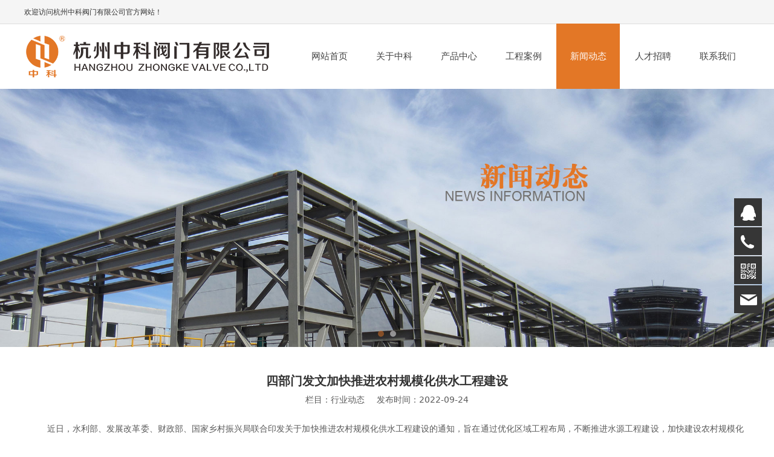

--- FILE ---
content_type: text/html; charset=UTF-8
request_url: http://zjzkfm.com/article-37067-223144.html
body_size: 8717
content:
<!DOCTYPE HTML>
<html>
<head>
<title>-杭州中科阀门有限公司</title>
<meta charset="utf-8">
<meta http-equiv="X-UA-Compatible" content="IE=edge">
<meta name="viewport" content="width=device-width, initial-scale=1">
<meta content="yes" name="apple-mobile-web-app-capable">
<meta content="yes" name="apple-touch-fullscreen">
<meta content="杭州中科,中科阀门,自力式压力调节阀,气动调节阀,电动调节阀,氮封阀,泄氮阀,气动调节阀,电动调节阀,蒸汽减压阀,氮气减压阀,温度调节阀,气动活塞切断阀" name="keywords">
<meta content="杭州中科阀门有限公司，是各类工业过程控制阀及相关自控设备的专业制造企业。一直致力于工业过程控制阀及相关设备的研制与生产，是一个集科研开发与制造经营为一体的科技型企业。公司专业制造气动调节阀、自力式调节阀、电动调节阀以及工艺阀门等多个系列、多种规格的产品，广泛应用于造纸 、化纤、石化、石油、电力、冶金、化工、环保、轻工、制药、楼宇自动化等工业部门的自动化控制系统。" name="description">
<meta content="initial-scale=1.0, minimum-scale=1.0, maximum-scale=2.0, user-scalable=no, width=device-width" name="viewport" />
<meta name="author" content="厦门三五互联信息有限公司,https://www.35.com/">
<link rel="icon" href="/home/3/3/kjgkkd/resource/2017/08/09/598ad7e1e2d8b.ico" type="image/x-icon" /><link rel="stylesheet" href="/template/css/fontawesome/css/font-awesome.css">
<link rel="stylesheet" href="/template/css/global.css">
<link rel="stylesheet" href="/template/css/widget.css">
<link rel="stylesheet" href="/template/css/variousComponents.css">
<link rel="stylesheet" href="/template/css/images.css">
<link rel="stylesheet" href="/template/88/css/theme.css">
<link rel="stylesheet" href="/template/88/css/color_3.css">
<script src="/template/js/jquery-3.6.0.min.js"></script>
<script src="/template/js/base.js"></script>
<link href="/public/naples/plugins/lightbox/css/lightbox.min.css" rel="stylesheet">
<link rel="stylesheet" href="/template/banner/css/swiper.min.css">
<script src="/template/banner/js/swiper.min.js"></script> <script src="/template/js/jquery.SuperSlide.js"></script>
<script src="/template/js/common.js?1"></script>
<script src="/template/88/js/theme.js"></script>
<script type="text/javascript" src="/public/naples/plugins/layer/layer.js"></script>
<script type="text/javascript" src="/forum/language.js?lanno=cn&_csrf=0b46vRJfvKIqGkOSyP8HOyCBkE0H7rI1WfigPruwPnIZ29jVL93VxLVn1g6sCkR%2Fy84moODLnS3lqOKzmg"></script>
<script type="text/javascript" src="/forum/ajax-url.js?lanno=cn&_csrf=0b46vRJfvKIqGkOSyP8HOyCBkE0H7rI1WfigPruwPnIZ29jVL93VxLVn1g6sCkR%2Fy84moODLnS3lqOKzmg"></script>
<script type="text/javascript" src="/public/naples/plugins/jQuery.formsValidation.js"></script>
<script type="text/javascript" src="/public/naples/plugins/jQuery.nodeCommon.js"></script>
<script type="text/javascript" src="/public/naples/plugins/extend.js"></script>
<link rel="stylesheet" href="/template/css/animate.min.css">
<script src="/template/js/animate.min.js"></script> 
<script type="text/javascript" src="/template/js/components.js"></script>
<script type="text/javascript" src="/public/naples/js/jquery.menu_style.js"></script>
<script type="text/javascript" src="/public/naples/js/jquery.init.js"></script>
<link rel="stylesheet" href="/template/css/jquery.mCustomScrollbar.css">
<script src="/template/js/jquery.mCustomScrollbar.concat.min.js"></script>
<script type="text/javascript">
$(function(){
    dataAnimate();
    (function($,lanno){
        if(lanno === "" || lanno === "default"){
            return '';
        }

        $(".w-languege").each(function(){
            $(this).find("a").each(function(){
                if($(this).data("lanno") === lanno){
                    $(this).addClass("cur");
                }else{
                    if($(this).hasClass("cur")){
                        $(this).removeClass("cur");
                    }
                }
            });
        });
        
        $('.w-languege-dropDown').each(function(){
            let lanTitle = $(this).find('.select-lang .cur').html();
            $(this).find('.cur-lang span').html(lanTitle);
        });

    })(jQuery,"cn");
});
</script>
<style>
@media (min-width: 961px){
.w-logo{margin-top:16px;}
.w-nav .nav_inner > li { margin: 0 1px; min-width: 105px;}
.w-nav .nav_inner > li > a, .w-nav .nav_inner > li > .li-parent-div > a{padding:40px 15px;}
.w-nav .nav_inner > li > .submenu{top:108px;}
.topLogBox{height:40px; line-height:40px; color:#333; border-bottom:1px solid #ddd;}
.topLogBox{background:#f5f5f5;}
.topLogBox .topLogBox-in .col-com:before{ content:"欢迎访问杭州中科阀门有限公司官方网站！"; float:left;}
/*.topLogBox .topLogBox-in .col-com:after{ content:"";float:right; background:url(/home/3/3/kjgkkd/resource/2017/08/08/598960f258b70.png) no-repeat top right; width:260px; height:40px; }*/
}
.w-footer{border-color:#f08519;}
</style>


<script>
(function(){
    var bp = document.createElement('script');
    var curProtocol = window.location.protocol.split(':')[0];
    if (curProtocol === 'https') {
        bp.src = 'https://zz.bdstatic.com/linksubmit/push.js';        
    }
    else {
        bp.src = 'http://push.zhanzhang.baidu.com/push.js';
    }
    var s = document.getElementsByTagName("script")[0];
    s.parentNode.insertBefore(bp, s);
})();
</script></head>
<body>

<script>var page = {pageId:37067};</script>
<script>var pages = [{"id":"37163","name":"\u8054\u7cfb\u65b9\u5f0f","url":"\/page-37163.html"},{"id":"37422","name":"\u5ba2\u6237\u6848\u4f8b","url":"\/page-37422.html"},{"id":"37065","name":"\u7f51\u7ad9\u9996\u9875","url":"\/index.html"},{"id":"37073","name":"\u516c\u53f8\u7b80\u4ecb","url":"\/page-37073.html"},{"id":"38354","name":"\u4eba\u624d\u7406\u5ff5","url":"\/page-38354.html"},{"id":"37164","name":"\u7535\u5b50\u5730\u56fe","url":"\/page-37164.html"},{"id":"37424","name":"\u884c\u4e1a\u5de5\u7a0b","url":"\/page-37424.html"},{"id":"37066","name":"\u5173\u4e8e\u4e2d\u79d1","url":"\/page-37066.html"},{"id":"37074","name":"\u4f01\u4e1a\u8363\u8a89","url":"\/page-37074.html"},{"id":"38357","name":"\u62db\u8058\u4fe1\u606f","url":"\/page-38357.html"},{"id":"38328","name":"\u4f01\u4e1a\u6587\u5316","url":"\/page-38328.html"},{"id":"37068","name":"\u4ea7\u54c1\u4e2d\u5fc3","url":"\/cate-37068.html"},{"id":"38329","name":"\u552e\u540e\u670d\u52a1","url":"\/page-38329.html"},{"id":"37069","name":"\u5de5\u7a0b\u6848\u4f8b","url":"\/page-37069.html"},{"id":"37067","name":"\u65b0\u95fb\u52a8\u6001","url":"\/list-37067.html"},{"id":"37075","name":"\u8f66\u95f4\u73af\u5883","url":"\/page-37075.html"},{"id":"38330","name":"\u4eba\u624d\u62db\u8058","url":"\/page-38330.html"},{"id":"37070","name":"\u8054\u7cfb\u6211\u4eec","url":"\/page-37070.html"}];
var currentTheme = 88;var isSubmenuShow = 1;;</script>
<div class="body">
    <div class="w-container w-header">
        <div class="row clearfix">
            <div class="mobile-nav-toggle"><i class="fa fa-navicon fa-2x"></i></div>
            <div class="nav_right_mask"></div>
            <div class="col-logo"> 
                <div class="w-logo">
    
    <a  href="/index.html"  class="w-logo-img"  > <img src="/home/3/3/kjgkkd/resource/2017/08/08/59895cbf0c7f0.png"/> </a>
</div> 
            </div>
            <div class="col-right clearfix"> 
                <div class="w-nav w-nav1 g-active-add"><div class="w-nav-in"><ul class="nav_inner clearfix" id="g-web-ul-menu" style="display:none;"><li  data-menuid="37065"><a href = "/index.html" data-action = "37065" >网站首页</a><i class="nav_simpline_cur"></i></li><li data-menuid="37066"><div class="li-parent-div li-parentOne-div"><a href = "/page-37066.html" data-action = "37066" >关于中科<i class="fa fa-plus"></i></a></div><i class="nav_simpline_cur"></i><div class="submenu"><div class="back-div"><i class="fa fa-angle-left"></i><span>返回</span></div><ul><li  data-menuid="37073"><a href = "/page-37073.html" data-action = "37073" >公司简介</a></li><li  data-menuid="37074"><a href = "/page-37074.html" data-action = "37074" >企业荣誉</a></li><li  data-menuid="38328"><a href = "/page-38328.html" data-action = "38328" >企业文化</a></li><li  data-menuid="38329"><a href = "/page-38329.html" data-action = "38329" >售后服务</a></li><li  data-menuid="37075"><a href = "/page-37075.html" data-action = "37075" >车间环境</a></li></ul></div></li><li data-menuid="37068"><div class="li-parent-div li-parentOne-div"><a href = "/cate-37068.html" data-action = "37068" >产品中心<i class="fa fa-plus"></i></a></div><i class="nav_simpline_cur"></i><div class="submenu"><div class="back-div"><i class="fa fa-angle-left"></i><span>返回</span></div><ul><li><a href = "/cate-37068-37904.html" data-cateType = "1" >气动调节阀系列</a></li><li><a href = "/cate-37068-37905.html" data-cateType = "1" >电动调节阀系列</a></li><li><a href = "/cate-37068-37906.html" data-cateType = "1" >自力式调节阀系列</a></li><li><a href = "/cate-37068-37907.html" data-cateType = "1" >蝶阀系列</a></li><li><a href = "/cate-37068-37908.html" data-cateType = "1" >球阀系列</a></li><li><a href = "/cate-37068-39831.html" data-cateType = "1" >特种阀</a></li></ul></div></li><li data-menuid="37069"><div class="li-parent-div li-parentOne-div"><a href = "/page-37069.html" data-action = "37069" >工程案例<i class="fa fa-plus"></i></a></div><i class="nav_simpline_cur"></i><div class="submenu"><div class="back-div"><i class="fa fa-angle-left"></i><span>返回</span></div><ul><li  data-menuid="37422"><a href = "/page-37422.html" data-action = "37422" >客户案例</a></li><li  data-menuid="37424"><a href = "/page-37424.html" data-action = "37424" >行业工程</a></li></ul></div></li><li data-menuid="37067"><div class="li-parent-div li-parentOne-div"><a href = "/list-37067.html" data-action = "37067" >新闻动态<i class="fa fa-plus"></i></a></div><i class="nav_simpline_cur"></i><div class="submenu"><div class="back-div"><i class="fa fa-angle-left"></i><span>返回</span></div><ul><li><a href = "/list-37067-37911.html" data-cateType = "2" >行业动态</a></li><li><a href = "/list-37067-37958.html" data-cateType = "2" >技术知识</a></li></ul></div></li><li data-menuid="38330"><div class="li-parent-div li-parentOne-div"><a href = "/page-38330.html" data-action = "38330" >人才招聘<i class="fa fa-plus"></i></a></div><i class="nav_simpline_cur"></i><div class="submenu"><div class="back-div"><i class="fa fa-angle-left"></i><span>返回</span></div><ul><li  data-menuid="38354"><a href = "/page-38354.html" data-action = "38354" >人才理念</a></li><li  data-menuid="38357"><a href = "/page-38357.html" data-action = "38357" >招聘信息</a></li></ul></div></li><li data-menuid="37070"><div class="li-parent-div li-parentOne-div"><a href = "/page-37070.html" data-action = "37070" >联系我们<i class="fa fa-plus"></i></a></div><i class="nav_simpline_cur"></i><div class="submenu"><div class="back-div"><i class="fa fa-angle-left"></i><span>返回</span></div><ul><li  data-menuid="37163"><a href = "/page-37163.html" data-action = "37163" >联系方式</a></li><li  data-menuid="37164"><a href = "/page-37164.html" data-action = "37164" >电子地图</a></li></ul></div></li><div class="nav_moveBox"></div></ul></div></div><script type="text/javascript">
    (function($){
        if($(".g-active-add").length > 0){
            var joinMenu = ["37067"];
            for(var i in joinMenu){
                $(".g-active-add li").each(function(key){
                    if($(this).data("menuid") == joinMenu[i]){
                        $(this).addClass("active");
                    }
                });
                $(".navSubX li").each(function(key){
                    if($(this).data("menuid") == joinMenu[i]){
                        $(this).addClass("active");
                    }
                });
            }
        }
    })(jQuery);
</script>                <div class="topLogBox">
                    <div class="topLogBox-in">
                        <div class="col-com">
                                                                                                                 
                        </div>
                    </div>
                </div>
            </div>
        </div>
    </div>
    <style type="text/css">
    @media (max-width:767px){
        .bannerBox{width:150%; margin-left:-25%;}
    }
</style>
<section class="w-container bannerBox ">
        <div class="banner">
        <ul class="bxslider">
                                                <li>
                        <a href="javascript:void(0);" target="_self">
                            <img src="/home/3/3/kjgkkd/resource/2018/11/01/5bda53ce0689b.jpg" alt="" title=""
                             />
                        </a>
                    </li>
                                    <li>
                        <a href="javascript:void(0);" target="_self">
                            <img src="/home/3/3/kjgkkd/resource/2018/11/01/5bda53ce0689b.jpg" alt="" title=""
                             />
                        </a>
                    </li>
                                    </ul>
        <script src="/template/js/jquery.bxslider.js"></script>
        <link rel="stylesheet" href="/template/css/jquery.bxslider.css">
        <script type="text/javascript">
            var scale = '';
            var speed = 500;
            var pause = 5;
            $(function () {
                $('.banner>ul').bxSlider({
                    mode: 'fade', /*滚动方式 fade、vertical、horizontal */
                    auto: true, /*自动滚动*/
                    autoControls: false, /*自动滚动按钮*/
                    infiniteLoop: true, /*循环滚动*/
                    hideControlOnEnd: true, /*无效按钮隐藏*/
                    adaptiveHeight: true, /*图片是否实际缩放比高度显示控制，图片比例不一样高度变化*/
                    minSlides: 1,
                    maxSlides: 1,
                    scale: scale,
                    speed: speed,
                    pause: pause * 1000
                });
            });
        </script> 
    </div>
</section>    <div class="w-container w-main">
        <div class="row"> 
            <div class="wrap-content-in w-system w-productcom">
    <div class="w-system-in"> 
        <!--新闻详情-->
        <div class="newsDetail">
            <div class="newsDetail-in">
                <h1 class="newsTitle ">四部门发文加快推进农村规模化供水工程建设</h1>
                <div class="newsST">
                                            <span class="newsSec">栏目：行业动态</span>
                                        <span class="newsTime" >发布时间：2022-09-24</span>
                                                                            </div>
                                <div class="newsSummary">近日，水利部、国家发展改革委、财政部、国家乡村振兴局联合印发关于加快推进农村规模化供水工程建设的通知，</div>
                <div class="newsContent">
                    <div class="newsContent-in">
                        <p style="text-align: justify; text-indent: 2em;">近日，水利部、国家发展改革委、财政部、国家乡村振兴局联合印发关于加快推进农村规模化供水工程建设的通知，旨在通过优化区域工程布局，不断推进水源工程建设，加快建设农村规模化供水工程(包括城市供水管网延伸工程和千吨万人供水工程)，提升农村供水保障水平，实现农村供水高质量发展。《通知》要求，目标到2025年，全国农村自来水普及率达到88%以上。</p><p style="text-align: justify; text-indent: 2em;">我国国情水情复杂，区域差异性大，全国农村供水保障水平总体仍处于初级阶段，部分农村地区还存在水源不稳定和水量水质保障水平不高等问题。我国供水工程建设空间巨大，尤其是广大中西部农村地区。据权威数据，2018年我国农村水务产业规模超过600亿，这一数字还不包含设施建成后的运营市场规模，2020年产值增至844亿元，到2025年，这一数字将超过1300亿元。</p><p><br/></p>                    </div>
                </div>
                                <div class="news-others">
                    <div class="pre-next" >
                        <div class="news-prev">
                            上一篇：
                                                            没有了                                                    </div>
                        <div class="news-next">
                            下一篇：
                                                            <a href="/article-37067-222795.html">阀门焊接检验</a>
                                                    </div>
                    </div>
                                    </div>
            </div>
                    </div>
    </div>
    <!--新闻详情 end--> 
</div>
<input type="hidden" name="article-id" value="223144"/> 
        </div>
    </div>
    <div class="w-container w-footer">
        <div class="w-footer-section pdTop-default pdBottom-default" style="background:#333333;" id="section-387367"><div class="w-footer-in" style="max-width:;"><div class="foot-mask" style="opacity:1;*filter:alpha(opacity=100); filter:progid:DXImageTransform.Microsoft.Alpha(Opacity=100);"></div><div class="w-foot-content  pdTop-default pdBottom-default" data-id="387367" data-type="31"><div class="li-div" data-comunique="4cee838507c91da1a4a5a5cc363c1b0c">
    <div class="w-text"  style="">
        <div class="footer-phone2" style="text-align: center;"><br/>
 &nbsp; &nbsp;地址：浙江省杭州市富阳区灵桥工业园区<br/>电话:0571-63338331 &nbsp;&nbsp; 传真:0571-63338332<br/>手机：13758249453&nbsp;&nbsp;&nbsp; 邮箱：fyhuaxia@126.com<br/>Copyright © 2019,<a href="http://www.zjzkfm.com" target="_self">www.zjzkfm.com</a><br/>All rights reserved <a href="http://beian.miit.gov.cn" target="_blank">浙ICP备08007667号</a><br/>技术支持：<a href="http://www.fs-ad.com/aboutWeb/index.html" target="_blank" textvalue="丰盛科技">丰盛科技</a><br/></div><style>.footer-phone2{display:none;color:#fff;} .footer-phone2 a{color:#fff;}
  @media (max-width:960px){.footer-phone2{display:inherit;}}</style>    </div>
</div><div class="li-div col-li-div" data-id="387368" data-type="1"><div class="col-table"><table class="div-table div-table-first" width="100%" cellspacing="0" data-pid="387367" cellpadding="0" border="0"><tbody><tr><td class="td-w" width="79.55%"><div class="div-padding"><div class="li-div col-li-div" data-id="388035" data-type="1"><div class="col-table"><table class="div-table" width="100%" cellspacing="0" data-pid="387368" cellpadding="0" border="0"><tbody><tr><td class="td-w" width="12.43%"><div class="div-padding"><div class="li-div" data-comunique="2457e131a6588ab1ae0272f9363579cf" id="image-2457e131a6588ab1ae0272f9363579cf">
    <div class="tel-hidden not-animated w-simImg" data-animate="bounceIn" style="cursor:pointer;">
        <div class="image-w">
                            <a title="" style="cursor:default;" href="javascript:void(0);" >
                    <div class="imgBB" >
                        <div class="img">
                            <img src="/home/3/3/kjgkkd/resource/2017/08/08/598947608eadb.jpg"  />
                        </div>
                    </div>
                    <div class="caption w-img-caption">
                        <div class="captionbg"></div>
                                            </div>
                </a>
                    </div>
    </div>
</div>
</div></td><td class="td-w" width="87.56%"><div class="div-padding"><div class="li-div" data-comunique="1069dc145643fd93dc4d6ae9df6a2e5c">
    <div class="tel-hidden not-animated w-text" data-animate="bounceIn" style="">
        <div style="color:#fff;padding-top:6px;" class="footer-font"><p>地址：浙江省杭州市富阳区灵桥工业园区</p><p>电话：0571-63338331 &nbsp; &nbsp;&nbsp; &nbsp;传真：0571-63338332 &nbsp; &nbsp;&nbsp; &nbsp;手机：13868158875 &nbsp; &nbsp;&nbsp; &nbsp;邮箱：fyhuaxia@126.com</p><p>Copyright © 2019,<a href="http://www.zjzkfm.com" target="_self">www.zjzkfm.com</a>,All rights reserved &nbsp;<a href="http://beian.miit.gov.cn" target="_blank" textvalue="浙ICP备08007667号">浙ICP备08007667号</a>&nbsp; &nbsp; &nbsp; &nbsp; &nbsp;
 &nbsp;&nbsp; <br/></p><div style="width:100%;margin:0 auto; padding:0 0; text-align:left;"><a target="_blank" href="http://www.beian.gov.cn/portal/registerSystemInfo?recordcode=33018302000850" style="display:inline-block;text-decoration:none;height:20px;line-height:20px;"><img src="http://www.fs-ad.com/images/icon-beian.png" style="float:left;"/> 浙公网安备 33018302000850号 &nbsp; &nbsp;</a>&nbsp; 技术支持：<a href="http://www.fs-ad.com.cn" target="_blank" textvalue="丰盛科技">丰盛科技</a>
 &nbsp; &nbsp;</div><p><br/>
 &nbsp; &nbsp;</p></div><style>.footer-font a{color:#fff;}</style>    </div>
</div></div></td></tr></tbody></table></div></div></div></td><td class="td-w" width="20.44%"><div class="div-padding"><div class="li-div" data-comunique="b11452c6d3f52adadb4a6bbea7ec5f86">
    <div class="w-space space-b noChoose"  style="height:20px;">
        <div class="stretch-b"></div>
    </div>
</div><div class="li-div" data-comunique="e311e30165ea072b8dfac355fd6bba9b" id="image-e311e30165ea072b8dfac355fd6bba9b">
    <div class="tel-hidden not-animated w-simImg" data-animate="bounceIn" style="cursor:pointer;text-align:right;">
        <div class="image-w">
                            <a title="" style="cursor:default;" href="javascript:void(0);" >
                    <div class="imgBB" >
                        <div class="img">
                            <img src="/home/3/3/kjgkkd/resource/2017/08/11/598d6820abcaa.jpg"  />
                        </div>
                    </div>
                    <div class="caption w-img-caption">
                        <div class="captionbg"></div>
                                            </div>
                </a>
                    </div>
    </div>
</div>
<div class="li-div" data-comunique="30ff66ef871cf9498330b66638c37690">
    <div class="tel-hidden not-animated w-text" data-animate="bounceIn" style="">
        <div style="text-align: right;"><span style="font-size: 12.6px; background-color: transparent;">扫一扫，手机浏览</span></div>    </div>
</div></div></td></tr></tbody></table></div></div></div></div><div class="w-record"><div class="w-record-in"><a target="_blank" href="https://beian.miit.gov.cn"> 浙ICP备08007667号-6 </a></div></div></div>    <!-- w-service-fixed-l -->
<div class="w-service-fixed ">
    <div class="service-item bg_s_default color_s_default aHoverbg_deepen aHovercolor_deepen service-item-top">
        <i class="fa fa-caret-up"></i>
        <div class="top" onclick="$('body,html').animate({scrollTop: 0}, 'normal');">TOP</div>
    </div>
            <div class="service-item bg_s_default aHoverbg_deepen service-item-qq" data-model="1">
            <i class="icon_service icon_service_qq"></i>
            <div class="service-popc bg_main">
                <div class="service-popc-in">
                                            <div class="item">
                            <a href="tencent://message/?uin=809486396&Site=zjzkfm.com&Menu=yes"><i class="ic_s  ic_s_qq"></i>QQ客服</a>
                        </div>
                                    </div>
            </div>
        </div>
                <div class="service-item bg_s_default aHoverbg_deepen service-item-tel" data-model="2">
            <i class="icon_service icon_service_tel"></i>
            <div class="service-popc bg_main">
                <div class="service-popc-in">
                                            <div class="item">
                            <i class="ic_s  ic_s_tel"></i>0571-63338331                        </div>
                                    </div>
            </div>
        </div>
                        <div class="service-item bg_s_default aHoverbg_deepen service-item-qrCode" data-model="6">
            <i class="icon_service icon_service_qrCode"></i>
            <div class="service-popc bg_main">
                <div class="service-popc-in">
                    <div class="item">
                        <div class="qrCodeImg"><img src="/home/3/3/kjgkkd/resource/2017/08/11/598d6820abcaa.jpg" alt="qrCode"/></div>
                    </div>
                </div>
            </div>
        </div>
                <div class="service-item bg_s_default aHoverbg_deepen service-item-email" data-model="7">
            <i class="icon_service icon_service_email"></i>
            <div class="service-popc bg_main">
                <div class="service-popc-in">
                                            <div class="item">
                            <a href="mailto:809486396@qq.com"><i class="ic_s  ic_s_email"></i>809486396@qq.com</a>
                        </div>
                    
                </div>
            </div>
        </div>
                <script type="text/javascript">
        $(function () {
            $(window).scroll(function () {
                if ($(this).scrollTop() > 20) {
                    $('.w-service-fixed .service-item-top').show();
                } else {
                    $('.w-service-fixed .service-item-top').hide();
                }
            });
        });
    </script>       
</div>
 
    </div>
</div>

<div class="topTel" onclick="$('body,html').animate({scrollTop: 0}, 500);"><i class="fa fa-arrow-up"></i></div>
<script type="text/javascript" src="/public/naples/js/jquery.global.js"></script>
<script type="text/javascript" src="/public/naples/js/jquery.form.js"></script>
<script type="text/javascript" src="/public/naples/plugins/lightbox/js/lightbox.min.js"></script>
<script type="text/javascript" src="/public/naples/js/jquery.news_detail.js"></script>
<script src="/template/js/tabMu.js"></script>
<script src="/template/js/fold.js"></script>
<!-------手风琴------------>
<script src="/template/js/accordion.js"></script>
<!-------手风琴 end------------>
<!-------标签切换------------>
<script src="/template/js/tabVMu.js"></script> 
<script type="text/javascript" src="/public/js/distpicker/distpicker.data.min.js"></script>
<script type="text/javascript" src="/public/js/distpicker/distpicker.js"></script>
<script type="text/javascript" src="/public/js/distpicker/distpicker.main.js"></script>
<script src="/template/js/menuH.js"></script>
<script src="/template/js/menuV.js"></script>
<script>
    (function($){
        $(window).on("load",function(){
            if($(window).width()<=960){
                $(".tabVMu").each(function(index, element) {
                    $(this).mCustomScrollbar({
                        scrollButtons:{
                            enable:false
                        },
                        advanced:{
                            autoExpandHorizontalScroll:true,
                            autoScrollOnFocus:true
                        },
                        scrollInertia:550,
                        horizontalScroll:true,
                        autoHideScrollbar:true
                    });
                });
            }
        });
    })(jQuery);
    (function($){
        $(window).on("load",function(){
            $(".tabMu").each(function(index, element) {
                $(this).mCustomScrollbar({
                        scrollButtons:{
                            enable:false
                            },
                        advanced:{
                            autoExpandHorizontalScroll:true,
                            autoScrollOnFocus:true
                            },
                        scrollInertia:550,
                        horizontalScroll:true,
                        autoHideScrollbar:true
                });
            });
        });
    })(jQuery);
</script> 
<script src="/template/js/count.js"></script>
<script>
    $(function(){
        var countCXArr = [];
        var countCX=function (){
            $('.w-numCount').each(function(i, dom) {
                if(countCXArr[i] && countCXArr[i] === true){
                    return;
                }
                var sT;
                var ncTop;
                sT = $(window).scrollTop();
                ncTop = $(dom).offset().top;
                if (sT > ncTop-$(window).height() && sT < ncTop) {
                    var iDom = $(dom).find('.numCX'),
                    decimals = 0,
                    startVal = iDom.attr('data-startVal'),
                    endVal = iDom.attr('data-endVal'),
                    duration = iDom.attr('data-speed'); 
                    // target：目标元素id, startVal：你想要开始的值, endVal：你想要到达的值, decimals：小数位数，默认值为0, duration：动画持续时间为秒，默认值为2, options：选项的可选对象
                    new CountUp(iDom.attr('id'), startVal, endVal, 0, duration, {
                        useEasing: true,//效果
                        separator: ''//数字分隔符
                    }).start();
                    countCXArr[i] = true;
                }
            });
        }
        countCX();
        $(window).on("scroll",function() {
            countCX();
        })
    });
</script> 
<SCRIPT language=JavaScript type=text/JavaScript>
  document.body.onselectstart=document.body.oncontextmenu=function(){ return false;} 
</SCRIPT> 
<div class="position">
  <div class="innerWrapper">
  <a style="width:40.625%;" href="/cate-37068.html" target="_blank" ><img  src="/home/3/3/kjgkkd/resource/2017/08/16/59939b83536bf.jpg" /></a> 
  <a style="width:18.75%;" href="http://wpa.qq.com/msgrd?v=3&uin=809486396&site=qq&menu=yes" target="_blank" ><img  src="/home/3/3/kjgkkd/resource/2017/08/16/59939b851d767.jpg" /></a> 
  <a style="width:40.625%;" href="tel:0571-63338331"><img src="/home/3/3/kjgkkd/resource/2017/08/16/59939b859368d.jpg" /></a> </div>
</div>
<style>
.footer-a1{padding-bottom:0;}
.footer-a2{padding-bottom:60px;}
.a1{display:none;}
.a2{display:inherit;}
.position {width: 100%;height:auto; position: fixed;bottom: 0;z-index: 1001;}
.position a {display: block;float:left;margin:0;padding:0;overflow:hidden;width:auto;}
.position a img{display:block; max-width:100%;}
</style>
<script type="text/javascript">
	$(function(){
        if (isPC()) {
        	$('div.position').addClass('a1');
		$('div.w-footer-in').addClass('footer-a1');
        } else {
        	$('div.position').addClass('a2');
		$('div.w-footer-in').addClass('footer-a2');}});
	function isPC() {
	    var userAgentInfo = navigator.userAgent;
	    console.log(navigator);
	    var Agents = ["Android", "iPhone",
	                "SymbianOS", "Windows Phone",
	                "iPad", "iPod"];
	    var flag = true;
	    for (var v = 0; v < Agents.length; v++) {
	        if (userAgentInfo.indexOf(Agents[v]) > 0) {
	            flag = false;
	            break;}}
	    return flag;}
</script>

<script type="text/javascript" src="http://www.fs-ad.com/js/moveWord35.js" ></script></body>
</html>

--- FILE ---
content_type: text/css
request_url: http://zjzkfm.com/template/88/css/theme.css
body_size: 4620
content:
@charset "utf-8";
/*
描述:cavan响应式主题样式表第53套
作者:wangxb
*/
/*默认页面主体样式定义*/
body{ color:#5a5a5a; }
a{ color:#41494f;}
.w-header .row,.w-main .row,.topLogBox .topLogBox-in,.w-footer-in{ max-width:1200px; margin:0 auto; }
.body{overflow:hidden;font-size:14px;}

/*---------------------header-----------------------*/
.col-logo{ position:relative; z-index:1; float:left;}
.w-logo{ min-height:50px; min-width:40px;}
.w-logo h1{ font-size:42px; padding:0 20px; }
.w-logo h1,.w-logo a{color:#434343;}
.w-nav{}
.w-nav .nav_inner{display:block;}
.w-nav .nav_inner > li{}
.w-nav li a{ text-decoration:none;color:#505050;padding:0 10px;font-size:15px;}
.w-nav .nav_inner > li > a, .w-nav .nav_inner > li > .li-parent-div > a{line-height:28px; display:block;color:#434343;}
.w-nav .nav_inner > li > .submenu{ top:94px; left:-30px; }
.w-nav .nav_inner > li:hover > .submenu,.w-nav .submenu li:hover > .submenu{ display:none;}
.w-nav .submenu a{ font-size:14px; }
.w-nav .submenu li a{ padding:8px 10px;}
.topLogBox { border-bottom:5px solid #0cb4b6; }
.topLogBox,.topLogBox a{ font-size:12px;color:#818181;}
.topLogBox a{ margin:0 6px; text-decoration:none;   }
.topLogBox a:hover{ text-decoration:underline;}
.w-loginRegister,.w-languege,.w-shopCart{padding-top:2px;}
.w-shopCart{}
.w-shopCart i{ background:url(../images/shopCart.png) no-repeat center; width:19px; height:19px; vertical-align:middle; display:inline-block; *zoom:1; margin-right:2px;}
.topLogBox .w-search{ position:relative; margin-left:5px;}
.topLogBox .w-search .input-search-w{ background:none;width:235px; height:32px;*width:200px; *height:30px; line-height:30px;  padding: 0 35px 0 5px; border:1px solid #ccc; }
.topLogBox .w-search .search-btn-w{ position:absolute;width:35px; right:0; top:0; bottom:0; background:url(../images/header_search.png) no-repeat center #FE6A00; cursor:pointer; }
.topLogBox .w-search .search-btn-w span{ display:none;}
.nav_right_mask{display:none; position:fixed; left:0; right:0; top:0; bottom:0; z-index:2; background:#000;opacity:0.3; *filter:alpha(opacity=30); filter:progid:DXImageTransform.Microsoft.Alpha(Opacity=30);}
/*-----------------------banner------------------*/
.bx-controls-direction{opacity:0; *filter:alpha(opacity=0); filter:progid:DXImageTransform.Microsoft.Alpha(Opacity=0);}
.bx-wrapper:hover .bx-controls-direction{opacity:1; *filter:alpha(opacity=100); filter:progid:DXImageTransform.Microsoft.Alpha(Opacity=100);}
.banner .bx-wrapper .bx-prev{background-image:url("../images/banner_pre.png") !important; left:0 !important; background-position:left center !important;}
.banner .bx-wrapper .bx-next{background-image:url("../images/banner_next.png") !important; right:0 !important; background-position:right center !important;}
.banner .bx-wrapper .bx-pager.bx-default-pager a{  background:#fff !important;opacity:0.5; *filter:alpha(opacity=50); filter:progid:DXImageTransform.Microsoft.Alpha(Opacity=50);}

/*---------------footer------------------*/
.w-footer{ border-bottom: 9px solid #d0d8d8; color:#666; line-height:2; background: #c2cccc; }
.w-footer a{color:#434343;}

/*----------------------------组件-----------------------*/
.w-text{line-height:1.5;}
.btn-default-w{border:none; color:#fff; padding:8px 25px;text-align:center; }
.gallery-border{ border:1px solid #CCDADD;}
.icon-social{background-image:url('../images/icon-social-w.png');}
.social-item i{  border-radius:50%; -moz-border-radius:50%; -webkit-border-radius:50%;background-color:#fff; }
.search-defaut-w .input-search-w{background:#fff; border:1px solid #ddd; line-height:2.8em; height:2.8em; padding-right:45px; color:#41494f;}
.search-defaut-w .search-btn-w{ background:url(../images/input-search-1.png) no-repeat center;  width:40px; height:100%; border:none;}
.search-defaut-w .search-btn-w:hover{ background:url(../images/input-search-1.png) no-repeat center; }

/*title*/
.w-title .title-h-in > span{font-family:"微软雅黑",microsoft yahei;}
.color_main{color:#656667;}
.color_vice_light{color:#656667;}
.color_span{color:#656667;}
.w-title28 .tith span { color:#333; font-size: 2.14em; font-weight:bold;}
.w-title28 h2 { color:#979797; font-size: 1.14em;}
/*--------------------系统------------------------*/
.systitle{font-size:24px; text-align:center; padding:0 3px 5px 3px;color:#fff;line-height: 64px; }
.crumbs{ background:none; padding:0; }
.w-system .w-searchbox{ width:100%;}
.w-com-menu{}
.w-pages a{border-color:#D5D5D5; color:#5A5A5A; }
.w-pages{text-align:center;}
.w-pages a:hover{color:#0cb4b6;}
.w-pages a.disabled:hover{color:#5a5a5a;}
.w-pages a.cur{background:none; color:#0cb4b6; border:none;}

/*-----------------------------产品----------------------*/
.w-prd-list-cell .w-prd-price-groups .product-price-prefix{font-weight:normal;}
.w-prd-list-cell .w-prd-btns a.btn-buy{ background:#628A82; border-color:#628A82; color:#fff;}
.w-prd-list-cell .w-prd-infobox h2 a{  font-size:16px; color:#5a5a5a;}
.w-prd-list-cell .w-prd-price-groups .w-prd-price-sale .product-price-amount{  color:#FF9600; font-weight:bold;}
.w-prd-list-cell .w-prd-price-groups .w-prd-price-markit .product-price-amount{color:#000;}
.product-detail-info .product-grayBox .product-prices{line-height:1.2;}
/*----------------------------新闻-------------------------*/
.w-News-list{}
.w-News-list1 li,.w-News-list4 li ,.w-News-list3 li,.w-News-list4 li,.w-News-list6 li,.w-News-list7 li{ border-bottom-style:dashed;}
.w-News-list1 li,.w-News-list2 li .news-item,.w-News-list3 li,.w-News-list4 li,.w-News-list6 li,.w-News-list7 li,.w-adNews4 li,.w-adNews6 .adNewsTL li{ border-color:#C6C6C6; }
.w-News-list,.w-News-list a,.w-News-list .news-com .date,.w-News-list .news-com .news-sum{}
.newsDetail .newsTitle{color:#333;}
.w-News-list .news-com .news-h a{}
.w-News-list .news-com .date{color:#b0b0b0;}
.w-News-list1 .news-com .date,.w-News-list1 .news-com .news-sum{margin-top:0;}
.w-News-list7 li .date .date-day,.w-News-list7 li .date .date-yearMonth{background-color:#E1E1E1;}
.w-News-list8 .news-item .news-com .news-h a:hover{color:#fff;}
.w-adNews{line-height:1.8;}
.w-adNews .news-h a{color:#5a5a5a;}
.w-adNews1 li .news-item .news-com .news-h a{color:#2b2b2b;}
.w-adNews1 li .news-item .news-com .news-sum{color:#777;}
.w-adNews2 li .news-item{border:none;}
.w-adNews2 li .viewDetail{ display:none;}
.w-adNews2 li .news-item .news-com .news-com-top{margin-bottom:0;}
.w-adNews2 li .news-item .news-com .news-sum{margin-top:5px; line-height:1.5; height:4.5em;}
.w-adNews2 li .news-item .news-com .news-com-top .date{ font-size:13px;}
.w-adNews3 .w-adNews-texts li .w-adNews-textH h3{ font-size:115%;}
.w-adNews5 li{border-bottom:0; padding:0.7em 0;}
.w-adNews5 li .news-com{margin-left:27%;}
.w-adNews6 .adNewsF .news-h{font-size:115%;}
.newsDetail .newsSummary{background-color:#eaeaea;}
/*----------------------菜单----------------------------*/
.w-com-menu li > .div-parent > .fa-plus::before{content: "\f107";}
.w-com-menu li.open > .div-parent > .fa-plus::before{ content: "\f106";}
/*-----------------------会员中心和购物车--------------------*/
/*---------------------登录注册--------------------------*/
.body-login{background:#fff;}
.signbox-A .login-h2A,.login-input-A,.register-A a, .password-forget-A a,.login-button-A,.signfoot,.login-checkA span{color:#666;}
input[class*='login-input-A']::-webkit-input-placeholder{ color:#666;}
input[class*='login-input-A']:-moz-placeholder{ color:#666;}
input[class*='login-input-A']::-moz-placeholder{ color:#666;}
input[class*='login-input-A']:-ms-input-placeholder{ color:#666;}
.sign-content-A{ background-image:url("../images/signboxbg.png");}
.login-button-A{background-image:url("../images/signbtnbg.png");}
.login-checkA input.checked[type="checkbox"] + label{background-image:url("../images/login-checked.png");}
.login-input-A,.login-button-A,.login-checkA label{border-color:#999;}
@media (min-width:478px){
	.w-title2 h2{font-size:18px;}
	.w-title16{font-size:24px;}
	.w-title16 h2{font-size:24px;}
	.w-title16 .title-h-in > span{font-size:24px;}
	
	.w-adNews5 li a{font-size:15px;}
	.w-adNews2 li .news-item .news-com .news-sum,.w-adNews5 li .news-com{ font-size:13px;}	
	.w-adNews8 .news-sum{ font-size:13px;}
}
@media (min-width:768px){
	/*---------------------------菜单-------------------------*/
	.side_bar{width:260px; }
	.side_left{ margin-left:320px;}
    .systitle{}
	.w-com-menu-V{background:#e1e1e1;}
	.w-com-menu-V > .w-com-menu-in > .ul-parent{text-align:center;}
	.w-com-menu-V > .w-com-menu-in > .ul-parent > .li-parent > .div-parent{background:none;  border:0;}
	.w-com-menu-V > .w-com-menu-in > .ul-parent > .li-parent > .div-parent a{font-size:16px; line-height:44px;}
	.w-com-menu-V > .w-com-menu-in > .ul-parent > .li-parent > .div-parent .fa{line-height:2.8em;}
	.w-com-menu-V > .w-com-menu-in > .ul-parent > .li-parent > .div-parent a,.w-com-menu-V > .w-com-menu-in > .ul-parent > .li-parent > .div-parent .fa{border-top:1px solid #fff;border-bottom:#d4d4d4; color:#4d4d4d; }
	.w-com-menu-V li a{ padding-left:15px;}
	.w-com-menu-V > .w-com-menu-in > .ul-parent > .li-parent:hover > .div-parent{ box-sizing:content-box;}
	.w-com-menu .fa{width:30px;}
    .w-com-menu-H{text-align:center;}
    .w-com-menu-H >.w-com-menu-in{ display:inline-block;}
	.w-com-menu-H >.w-com-menu-in> ul:after{ content:""; display:block; clear:both; height:0; visibility:hidden;}
	.w-com-menu-H > .w-com-menu-in{}
    .w-com-menu-H > .w-com-menu-in > ul{ padding:0 24px; }
	.w-com-menu-H >.w-com-menu-in > ul > li{float:center; height:40px;  position:relative;}
	.w-com-menu-H .menu_simpline_cur{ display:none; width:0; height:5px; bottom:0; left:0; position:absolute;} 
	.w-com-menu-H >.w-com-menu-in>.ul-parent> li:hover >.div-parent .menu_simpline_cur,.w-com-menu-H >.w-com-menu-in>.ul-parent> li.cur >.div-parent .menu_simpline_cur{ width:100%;transition: all 0.5s;-moz-transition: all 0.5s;-webkit-transition: all 0.5s; -o-transition: all 0.5s; }
    .w-com-menu-H li{margin:0;}
    .w-com-menu-H li a{  color:#fff;}
    .w-com-menu-H >.w-com-menu-in{display:inline-block; *display:inline; *zoom:1;}
    .w-com-menu-H >.w-com-menu-in>.ul-parent> li >.div-parent a{ margin: 0 9px; padding:0 20px; background:#152f33; color: #abfeff; border-radius:3px; line-height:40px;  min-width:120px;  *min-width:80px; display:inline-block;*display:inline; *zoom:1;}
    .w-com-menu-H .ul-submenu{ padding-top:15px; top:40px;}
	.w-com-menu-H .ul-submenu .ul-submenu{ top:28px;}
    .w-com-menu-H .ul-submenu li .div-parent{margin:0 5px;}
    .w-com-menu-H .ul-submenu li a{ line-height:2; color:#6a6a6a;}
    .w-com-menu-H .ul-submenu .ul-submenu-up{display:none;}
	
	.order-progress .order-progress-line .order-progress-line-sec .line{width:111px;}
}
@media (min-width:961px){
	.body-login .w-admin-header .w-admin-nav{ float:right;}
	.w-logo-img img{ max-height:94px;}
	.w-logo h1{ line-height:94px;}
	.w-nav{ float:right; }
	.w-nav .nav_inner > li{  float:left; text-align:center; margin:0 10px;}
	.w-nav .nav_inner > li > a, .w-nav .nav_inner > li > .li-parent-div > a{ padding:33px 20px; position:relative; z-index:2; }
	.w-nav .li-parentOne-div .fa{ display:none;}
	.nav_simpline_cur{ display:block;position:absolute; bottom:16px; border-bottom:2px solid #E90409; height:10px; width:0; background:url(../images/nav_simpline_cur.png) no-repeat center bottom;}
	.w-nav .submenu{ box-shadow:0 2px 3px rgba(0,0,0,0.1); -moz-box-shadow:0 2px 3px rgba(0,0,0,0.1); -webkit-box-shadow:0 2px 3px rgba(0,0,0,0.1);background:#fff; }
	.w-nav .submenu li{width:171px; border-bottom:1px solid #efefef;}
	.w-nav .submenu li:last-child{border-bottom:0;}
	.w-nav .submenu li .submenu{left:171px;}
	.w-admin-header{background:#fff;}
	.w-admin-header .w-nav .nav_inner > li:hover > a, .w-admin-header .w-nav .nav_inner > li:hover > .li-parent-div > a, .w-admin-header .w-nav .nav_inner > li.active > a, .w-admin-header .w-nav .nav_inner > li.active > .li-parent-div > a{color:#fff;}
	.w-admin-header .w-admin-nav a{ color:#505050;}
	.w-admin-shopCart{ position:absolute; right:10px; margin-right:0; padding-top:12px; z-index:2; top:9px;}
	.w-admin-shopCart a{background:#F5F5F5; padding:7px 15px;}
	.w-admin-shopCart a span, .w-admin-shopCart a .fa-angle-right{ display:inline-block; *display:inline; *zoom:1;}
	.w-admin-shopCart a .num{left:111px;}
	.w-nav .li-parent-div .fa-plus:before{content: "\f105";}
	/*---------------------------topLogBox--------------------------*/
    .topLogBox{ position:absolute; left:0; right:0; top:0; }
	.topLogBox, .topLogBox a{color:#666;}
    .topLogBox .topLogBox-in{overflow:hidden;}
	.topLogBox .w-loginRegister,.topLogBox .w-shopCart{float:right; position:relative; z-index:9; margin-top:10px; margin-bottom:5px;}
    .topLogBox .w-languege{float:right; position:relative; z-index:9; margin-top:10px;margin-bottom:5px; margin-right:20px;}
	.topLogBox .w-search{float:right; position:relative; z-index:9; margin:5px 10px;}
	/*-------------------------------搜索栏--------------------------*/
	.searchbgBox { position: relative; width: 100%;  margin-top: -56px; padding: 12px 0; text-align: right; }
	.w-searchbox { position: relative; width: 286px; z-index: 5; }
	.w-searchbox .w-search .input-search-w { width: 100%; box-sizing: border-box; height: 32px; line-height: 32px; }
	.w-searchbox .w-search .search-btn-w span { opacity: 0; }

}
@media (min-width:1201px){
	.bx-controls-direction{width:1170px; position:absolute; height:1.66rem; top:50%; margin-top:-0.83rem; left:50%; margin-left:-585px;}
	.w-com-menu-H{ width:2000px; margin-left:-400px;}
	.w-nav .nav_inner > li{ min-width:110px;}
}
@media (max-width:1200px){
	.w-main .row,.w-header .row,.w-footer-in, .topLogBox .topLogBox-in{ width:100%; }
	.col-table{margin:0;}
	.w-com-menu-H{margin-left:0;}
}
@media (min-width:768px) and (max-width:1300px) {
	/*---------------------头部--------------------------------*/
	.w-admin-shopCart{ margin-right:10px;}
	.w-admin-shopCart a{padding:7px 5px;}
	.w-admin-shopCart a span,.w-admin-shopCart a .fa-angle-right{display:none;}
	.w-admin-shopCart a .num{left:20px;}
}
@media (max-width:960px) {
	html{width:100%; height:100%; overflow-x:hidden;}
	body{ height:100%;min-width:100%;}
	.body{ padding-top:1.56rem;}
	/*--------------------header---------------------*/
	.w-header,.w-admin-header,.body-login .w-admin-header{position:fixed; top:0; left:0; width:100%; padding-top:0; height:1.56rem;  background:#fff; z-index:999; color:#434343; box-shadow:0 0 1px rgba(0,0,0,0.1); -moz-box-shadow:0 0 1px rgba(0,0,0,0.1); -webkit-box-shadow:0 0 1px rgba(0,0,0,0.1);}
	.col-logo{float:none; text-align:center;}
	.w-logo{ padding:0 1.2rem; height:auto; min-height:0; min-width:0;}
	.w-logo h1{ font-size:0.7rem; margin-top:0.35rem; margin-bottom:0;}
	.w-logo-img{ display:block; padding:0.25rem;line-height:1.06rem;}
	.w-logo-img img{max-height:1.06rem;}
	.col-right{position:fixed;left:-70%; width:70%; background:#fff;top:0; bottom:0;padding:0; padding-bottom:9em;margin-top:0px; z-index:3;}
	.topLogBox{position:absolute; bottom:0; left:0; right:0;}
	.topLogBox, .topLogBox a{color:#6a6a6a;}
	.col-com{  border-top:1px solid #e1e1e1; float:none;}
	.w-languege,.w-loginRegister, .w-shopCart{float:none; margin:0;padding: 0.5em;border-bottom:1px solid #e1e1e1;}
	.topLogBox .w-search .input-search-w{border-color:#bbb;}
	.col-com > div:last-child{ border-bottom:0;}
	.w-header .w-search{ float:none; margin: 0.5em 1em;}
	.w-header .w-search .input-search-w{ width:100%; box-sizing:border-box; height:2.5em; line-height:2.5em;}
	.w-nav{ background:none; overflow-y:auto; height:100%;}
	.w-admin-header .w-admin-nav{margin-left:0;}
    .w-nav ul{list-style:none; padding-left:0;}
	.w-nav .nav_inner > li{ display:block;}
	.w-nav .nav_inner > li > a, .w-nav .nav_inner > li > .li-parent-div > a{line-height:2.5; color:#666;}
	.w-nav li{border-bottom:0; border-top:0; float:none;}
    .w-nav li a, .w-nav .submenu li a{ display:block;  color:#6a6a6a; text-align:left;border-bottom:1px solid #e1e1e1; font-size:14px;}
	.w-nav .nav_inner > li:hover > .submenu,.w-nav .submenu li:hover > .submenu{display:none;}
	.w-nav .nav_inner > li > .submenu{top:0; left:0;}	
	.w-nav .submenu{ position:relative; font-size:14px; box-shadow:0; -moz-box-shadow:0; -webkit-box-shadow:0;}
	.w-nav .submenu li{ width:auto;}
    .w-nav .submenu li .submenu{ left:0; top:0;}
	.w-nav .submenu ul,.w-nav .submenu .submenu ul{background:none;}
	.w-nav .li-parent-div .fa{ position:absolute; top:50%; margin-top:-1em; right:0; width:2em; height:2em; line-height:2em; text-align:center; font-size:150%; }
	.w-nav .li-parent-div .fa-plus::before{content: "\f107";}
	.w-nav .li-parent-div.open .fa-plus::before{content: "\f106";}
	.w-nav .submenu li a{padding:0.5em 0.5em 0.5em 1.5em; text-align:left;}
	.w-nav .submenu .submenu li a{ padding-left:2.5em;}
	.mobile-nav-toggle{display:block;}
	.searchbgBox { display: none; }
	/*-------------------系统菜单----------------------*/
	.w-com-menu{background:none; }
	/*-----------------------会员中心和购物车--------------------*/
	.w-admin-shopCart, .w-admin-top{display:none;}
	.signTel, .shopCartTel, .signQuitTel{display:block;}
	.w-admin-header .w-admin-nav{position:fixed;left:-70%; width:70%; background:#fff;top:0; bottom:0;padding:0; margin-top:0px; z-index:3; display:block;}
	.w-admin-nav .w-nav-in{height:100%;}
	.order-progress{display:none;}
}
@media (max-width:767px) {
	/*----------------------系统页-------------------*/
	.systitle{ font-size:125%; margin-bottom:0; line-height:1.5;}
	/*----------------------新闻---------------------------*/
	.w-adNews5 li .news-h{ font-size:105%;}
}	
@media only screen and (max-width:479px){
	.body{font-size:0.375rem;}
	.w-prd-list .w-prd-con{padding:0.5em;}
	.w-prd-list-cell .w-prd-infobox h2 a{ font-size:110%;}
}

--- FILE ---
content_type: text/css
request_url: http://zjzkfm.com/template/88/css/color_3.css
body_size: 2297
content:
@charset "utf-8";
.topLogBox .w-search .search-btn-w{background-color:#E37726;}
.topLogBox a:hover,.w-languege a.cur{color:#E37726;}
.bx-wrapper .bx-pager.bx-default-pager a:hover, .bx-wrapper .bx-pager.bx-default-pager a.active{ background:#E37726 !important;}
.w-nav .nav_inner > li:hover > a, .w-nav .nav_inner > li:hover > .li-parent-div > a, .w-nav .nav_inner > li.active > a, .w-nav .nav_inner > li.active > .li-parent-div > a{background: #E37726;color: #fff;}
.w-searchbox .w-search .search-btn-w { position: absolute; width: 50px; right: 0; top: 0; bottom: 0; cursor: pointer; background: url(../images/header_search.png) no-repeat center #E37726; }
.searchbgBox .w-searchbox .w-search .search-btn-w:hover {background-color: #AF5716; }
.topLogBox { border-color:#E37726; }
/*--------------------组件-------------------------*/
.btn-default-w{color:#fff;background-color:#E37726; }
.btn-default-w:hover{ background-color:#AF5716;}
.search-defaut-w .search-btn-w{ background-color:#E37726;}
.search-defaut-w .search-btn-w:hover{background-color:#AF5716;}
.captionbgFadeOutScale .caption .captionbg,.captionbgFadeInLeft.imgLeftBig .caption .captionbg,.captionbgFadeInRight.imgRightBig .caption .captionbg{background-color:#E37726;}
.w-slide-page-num .slide-page a.active{ background-color:#E37726;}
/*-----------------footer-------------------------*/

/*--------------------系统------------------------*/
.systitle{background: #E37726;}
.crumbs a:hover{color:#E37726;}
.w-prd-list-cell a:hover{ color:#E37726;}
.w-prd-list-cell .w-prd-infobox h2 a:hover,.w-prd-list-cell .w-prd-infobox .w-prd-more a:hover{color:#E37726;}
.w-prd-list-cell .w-prd-btns a.btn-buy{ background:#E37726; border-color:#E37726; }
.w-prd-list-cell .w-prd-btns a.btn-buy:hover{ background:#AF5716; border-color:#AF5716; }
/*-------------新闻--------------------*/
.w-News-list a:hover,.w-adNews a:hover,.w-News-list .news-com .news-h .news-kind,.w-adNews a.news-kind,.w-News-list .news-com .news-h a:hover,.w-adNews .news-h a:hover,.w-adNews1 li .news-item .news-com .news-h a:hover{color:#E37726;}
.w-News-list5 li .news-item .data-day,.w-adNews1 li .news-item .data-day{ background:#E37726;}
.w-adNews3 .w-adNews-imgs .news-img .news-buoy-content .mask{background:#222;}
.w-adNews3{background:#E37726;}
.w-adNews3 .w-adNews-imgs .adNews3prev,.w-adNews3 .w-adNews-imgs .adNews3next{background-color:#E37726;}
.w-adNews3 .w-adNews-texts li .w-adNews-textH a,.w-adNews3 .w-adNews-texts li .w-adNews-textH h3{ color:#fff;opacity:0.98; *filter:alpha(opacity=98); filter:progid:DXImageTransform.Microsoft.Alpha(Opacity=98);}
.w-adNews3 .w-adNews-texts li .w-adNews-textH p,.w-adNews3 .w-adNews-texts li .w-adNews-textH .news-sum{ color:#fff;opacity:0.98; *filter:alpha(opacity=98); filter:progid:DXImageTransform.Microsoft.Alpha(Opacity=98);}
.w-adNews3 .w-adNews-texts li .numberQ{border-color:#fff; color:#fff;opacity:0.9; *filter:alpha(opacity=90); filter:progid:DXImageTransform.Microsoft.Alpha(Opacity=90);}
.w-adNews3 .w-adNews-texts li{border-color:#fff;}
.w-adNews3 .w-adNews-imgs .adNews3prev{background-image:url("../images/adNews3prev_white.png");}
.w-adNews3 .w-adNews-imgs .adNews3next{background-image:url("../images/adNews3next_white.png");}
.w-News-list7 li .date .date-day, .w-News-list7 li .date .date-yearMonth {
    background-color: #E37726;
    color: #fff;
}
.w-adNews11 .news-btn:hover{ color:#fff;}
/*-----------------------会员中心和购物车--------------------*/
.w-admin-top .w-sign .w-admin-register, .w-admin-top .w-sign .w-admin-person,.w-admin-shopCart a .fa-shopping-cart,.order-progress .order-progress-text > div.cur,.orderA .orderA-statue .orderA-s,.orderA .order-route .order-route-notice a,.orderA .orderA-statue .orderA-btn .btn-green-A,.w-admin-sidemenu li.cur a,.payStatue-nav a.cur,.personInfoA .uploadimgA{ color:#E37726;}
.order-progress .order-progress-line .order-progress-line-sec.cur .curcle{background-image:url("../images/progress_complete_3.png");}
.order-progress .order-progress-line .order-progress-line-sec.cur .line,.btn-greenC,.btn-greenA{background-color:#E37726;}
.checkbox_tel input[type="checkbox"]:checked + label{background-color:#E37726;}
.orderA .orderA-statue .orderA-btn .btn-green-A,.section-con-new,.payStatue-nav a.cur{ border-color:#E37726;}
.orderSum-item .imgB,.order-routes .order-routeItem.cur .order-routeItem-img .imgA{background-color:#F9E1D0;}
.order-routes .order-routeItem.cur .order-routeItem-img .lineA{background-image:url('../images/routelinecur_3.png');}
/*----------------------标题------------------------*/
.color_main{color:#E37726;}
.color_vice{}
.color_h{}
.color_span{}
.colorbg_main{color:#E37726;}
.bg_main{background-color:#E37726;}
.bg_main_light{background-color:#F9E1D0;}
.bg_simpline{background-color:#E37726;}
.border_colorall_main{border-color:#E37726;}
.aHoverborder_main:hover{border-color:#E37726;}
.border_colorleft_main{border-left-color:#E37726;}
.border_colortop_main{border-top-color:#E37726;}
.border_colorright_main{border-right-color:#E37726;}
.border_colorbottom_main{border-bottom-color:#E37726;}
.aHovercolor_main:hover{color:#E37726;}
.aHoverbg_main:hover{background-color:#E37726;}
.border_colorall_main_deepen{border-color:#AF5716;}
.aHovercolor_deepen:hover{ color:#AF5716;}
.aHoverbg_deepen:hover{ background-color:#AF5716;}
.aHoverborder_deepen:hover{border-color:#AF5716;}
.colorChange{background-color:#E37726;
    background-image: -webkit-linear-gradient(bottom, #E37726, #AF5716);
	background-image: -moz-linear-gradient(bottom, #E37726, #AF5716);
	background-image: -o-linear-gradient(bottom, #E37726, #AF5716);
	background-image: -ms-linear-gradient(bottom, #E37726,#AF5716);
	background-image: linear-gradient(to top, #E37726, #AF5716);
	FILTER: progid:DXImageTransform.Microsoft.Gradient(startColorStr=#AF5716, endColorStr=#E37726);}
.colorChange_deepen{background-color:#E37726;
    background-image: -webkit-linear-gradient(bottom, #AF5716,#E37726);
	background-image: -moz-linear-gradient(bottom, #AF5716, #E37726);
	background-image: -o-linear-gradient(bottom, #AF5716, #E37726);
	background-image: -ms-linear-gradient(bottom, #AF5716, #E37726);
	background-image: linear-gradient(to top, #AF5716, #E37726);
	FILTER: progid:DXImageTransform.Microsoft.Gradient(startColorStr=#E37726, endColorStr=#AF5716);}
.bg_main_change{background-color:#E37726;
    background-image: -webkit-linear-gradient(bottom, #ffffff, #E37726);
	background-image: -moz-linear-gradient(bottom, #ffffff, #E37726);
	background-image: -o-linear-gradient(bottom, #ffffff, #E37726);
	background-image: -ms-linear-gradient(bottom, #ffffff,#E37726);
	background-image: linear-gradient(to top, #ffffff, #E37726);
	FILTER: progid:DXImageTransform.Microsoft.Gradient(startColorStr=#E37726, endColorStr=#ffffff);}
.bg_main_changeDeepen{background-color:#E37726;
    background-image: -webkit-linear-gradient(bottom, #E37726, #ffffff);
	background-image: -moz-linear-gradient(bottom, #E37726, #ffffff);
	background-image: -o-linear-gradient(bottom, #E37726, #ffffff);
	background-image: -ms-linear-gradient(bottom, #E37726,#ffffff);
	background-image: linear-gradient(to top, #E37726, #ffffff);
	FILTER: progid:DXImageTransform.Microsoft.Gradient(startColorStr=#ffffff, endColorStr=#E37726);}
.bg_main_change_left{background-color:#E37726;
    background-image: -webkit-linear-gradient(right, #ffffff, #E37726);
	background-image: -moz-linear-gradient(right, #ffffff, #E37726);
	background-image: -o-linear-gradient(right, #ffffff, #E37726);
	background-image: -ms-linear-gradient(right, #ffffff,#E37726);
	background-image: linear-gradient(to left, #ffffff, #E37726);}
.bg_main_changeDeepen_left{background-color:#E37726;
    background-image: -webkit-linear-gradient(right, #E37726, #ffffff);
	background-image: -moz-linear-gradient(right, #E37726, #ffffff);
	background-image: -o-linear-gradient(right, #E37726, #ffffff);
	background-image: -ms-linear-gradient(right, #E37726,#ffffff);
	background-image: linear-gradient(to left, #E37726, #ffffff);}
.w-title34 .tith .line{background:#656667;}
.w-title1 .simpline{backgroung:#E37726;}
.w-title2{ background:#E37726;}
.w-title2,.w-title2 .title-h-in h2,.w-title2 .more{color:#fff;}
.w-title17 .w-title-inner{background-image:url("../images/tit17bg_3.png");}
.w-title17 .more:hover{ background-image:url("../images/tit17_moreHover_3.png");}
.w-title19 .more .icon_more,.icon_more19bg{ background-image:url("../images/icon_more_3.png");}
.w-admin-sidemenu li a:hover {color: #E37726;}
@media (min-width:768px){
	.w-com-menu-V > .w-com-menu-in > .ul-parent{}
	.w-com-menu-V > .w-com-menu-in > .ul-parent > .li-parent:hover > .div-parent{ background:url('../images/menu_cur.png') no-repeat right center #E37726; }
	.w-com-menu-V > .w-com-menu-in > .ul-parent > .li-parent:hover > .div-parent a,.w-com-menu-V > .w-com-menu-in > .ul-parent > .li-parent:hover > .div-parent .fa{ color:#fff;}
	.w-com-menu-V > .w-com-menu-in > .ul-parent > .li-parent:hover > .div-parent .fa{background-color:#E37726;}
	.w-com-menu-V .ul-submenu li:hover >.div-parent a,.w-com-menu .ul-submenu li:hover >.div-parent .fa{ color:#fff;background: #E37726;}
    .w-com-menu-H >.w-com-menu-in>.ul-parent> li:hover >.div-parent a,.w-com-menu-H >.w-com-menu-in>.ul-parent> li.cur >.div-parent a{ background:#E37726; color:#fff;transition: all 0.5s;-moz-transition: all 0.5s;-webkit-transition: all 0.5s; -o-transition: all 0.5s; }
	.w-com-menu-H >.w-com-menu-in>.ul-parent> li >.div-parent a { color: #F9E1D0;}
	.w-com-menu-H .ul-submenu li:hover> .div-parent >a,.w-com-menu-H .ul-submenu li.cur> .div-parent >a{ background:#E37726; color:#fff;}
}
@media (min-width:961px){
	.w-nav .submenu li:hover > a, .w-nav .submenu  li:hover > .li-parent-div > a, .w-nav .submenu li.active > a, .w-nav .submenu li.active  >.li-parent-div > a{ color:#fff; background: #E37726; }
}
@media (max-width:960px){
	.w-nav li:hover > a, .w-nav  li:hover > .li-parent-div > a, .w-nav li.active > a, .w-nav li.active > .li-parent-div > a,.w-admin-header .w-nav .nav_inner > li:hover > a,.w-admin-header .w-nav .nav_inner > li:hover > .li-parent-div > a,.w-admin-header .w-nav .nav_inner > li.active > a,.w-admin-header .w-nav .nav_inner > li.active > .li-parent-div > a{color:#fff;background: #E37726;}
}
@media (max-width:767px){
	.w-com-menu .ul-parent{background-color:#4b4b4b;}
	.w-com-menu .ul-submenu ul{ background-color:#5a5a5a;}
	.w-com-menu .ul-submenu .ul-submenu ul{ background-color:#666;}
	.w-com-menu li a, .w-com-menu .ul-submenu li a{color:#eee;}
	.w-com-menu li, .w-com-menu .ul-submenu li{border-top-color:#505050; border-bottom-color:#333;}
	.w-com-menu li >.div-parent:hover a,.w-com-menu  li.cur >.div-parent a{ background:#E37726; }
	.w-com-menu .ul-submenu li > .div-parent:hover a, .w-com-menu .ul-submenu li.cur > .div-parent a{background:#E37726;}
	/*-----------------------会员中心和购物车--------------------*/
	.order-routes .order-routeItem.cur .order-routeItem-img .lineA{background-image:url('../images/routelinecurTel_3.png');}
}

--- FILE ---
content_type: application/javascript
request_url: http://www.fs-ad.com/js/moveWord35.js
body_size: 1969
content:
//响站夸张文字替换,请勿删除
var desconItem = $(".w-main").html();

var shotrSum = ["顶尖","独特","高新","最佳", "最具", "最优秀", "最优", "最好", "最大", "最高档", "最高", "销量第一", "最小", "第一","唯一","一流","最后一波","最先进","最先","最",//20
"全国著名品牌之一","国家级产品","国家级","全球级","世界级","顶级","高级","极品","极佳","绝对","绝佳","终极","极致","首个","首选","独家配方","独家","首发","首款","销量冠军",//20
"国家领导人","填补国内空白","中国驰名","国际品质","国际名牌","大牌","金牌","名牌","王牌","领袖品牌","世界领先","全国领先","领导者","缔造者","创领品牌","领先上市","著名","掌门人","至尊","巅峰",//20
"奢侈","遥遥领先","领先","资深","领袖","王者","冠军","史无前例","前无古人","永久","万能","祖传","特效","无敌","纯天然","高档","特供","专家推荐","独有","国防",//20
"军工","国内首创","国家","世界","独一无二","绝无仅有","万能","首创","高档","正品","精准","超准","超强","超长的","超长","独创","引进能够国外先进技术的基础上，","本产品引进吸收国外先进快速关闭阀功能，并进行技术优化改进，","是引进国外先进技术而自行开发的中线型蝶阀，BWSX中线型对夹消防专用信号蝶阀","采用台湾引进的先进工艺，",//20
"其结构获得实用新型专利，","是引进意大利技术进行国产化设计而发展出","结构设计属特技公司","我公司引进先进德国技术","我厂引进欧洲高科技阀门制造技术",//5
"我公司在引进国外技术的基础上","我公司引进国外技术的基础上","欧系精装、技术精湛、密封可靠、替代进口","旭辉工贸","采用三偏心蝶阀堪称顶尖过程阀门","欧系精装、技术精湛、密封可靠、应用广泛、替代进口","专利"
	];

	var translate = ["","","","理想", "具", "较优秀", "", "较好", "较大", "", "", "", "较小", "","","","","","","", //20
"","","","","","","","","","","","","","","","","","","","",//20
"","","","","","","","","","","","","","","","","","","","",//20
"","","","","","","","","","","","","","","","","","","","",//20
"","","","","","","","","","","","","较强","延长了","","","","快速关闭阀功能","","",//20
"","","","","",//5
"","","","","","",""
	];
	for(var j = 0; j < 3; j++) {
		for(var i = 0; i < shotrSum.length; i++) {
			desconItem = desconItem.replace(shotrSum[i], translate[i])
		}
	}
	$(".w-main").html(desconItem);

--- FILE ---
content_type: application/javascript
request_url: http://zjzkfm.com/template/88/js/theme.js
body_size: 1601
content:
var hasclick1=false,hasclick2=false,hasclick3=false,hasclick4=false,hasclick5=false,hasclick6=false;
var nav=function(){
	$('.w-nav li').hover(function(){
	var $submenu1 = $(".w-nav .nav_inner >li > .submenu");
	$(this).children('.submenu').slideDown();
	for(var i=0; i<$submenu1.length;i++){
		var position_left=$submenu1.eq(i).offset().left;
		if((position_left+$submenu1.eq(i).width())>document.body.clientWidth ){
			$submenu1.eq(i).css({'right':0,'left':'auto'});
		}
	}
	var $submenu2 = $(".submenu .submenu");
	for(var i=0; i<$submenu2.length;i++){
		var position_left=$submenu2.eq(i).offset().left;
		if((position_left+$submenu2.eq(i).width())>document.body.clientWidth ){
			$submenu2.eq(i).css({'right':$submenu2.eq(i).width(),'left':'auto'});
		}
	}
	},function(){
		$(this).children('.submenu').stop(true,true);
		$(this).children('.submenu').removeAttr("style");
		$(this).children('.submenu').hide();
	});
}
var nav_mobile=function(){
	if(hasclick1){$('.mobile-nav-toggle').unbind('click');}
	$('.mobile-nav-toggle').click(function(){
		 if( $('.col-right').css('left')!=0 ){
			$('.nav_right_mask').show();
		 	$('.col-right').animate({'left':0},500);
		 }else{
			 $('.nav_right_mask').hide();
			$('.col-right').animate({'left':'-70%'},500);
		 }
		 if( $('.w-admin-nav').css('left')!=0){
			$('.nav_right_mask').show();
		 	$('.w-admin-nav').animate({'left':0},500);
		 }else{
			$('.w-admin-nav').animate({'left':'-70%'},500);
			$('.nav_right_mask').hide();
		 } 
		 return false;
	});
	if(hasclick1){$('.nav_right_mask').unbind('click');}
	$('.nav_right_mask').click(function(){
		$('.col-right').animate({'left':'-70%'},500);
		$('.w-admin-nav').animate({'left':'-70%'},500);
		$('.nav_right_mask').hide();
		$('.w-nav').find('.open').removeClass('open');
		$('.w-nav').find('.submenu').slideUp();
		return false;
	});
	if(hasclick1){$('.w-nav li .fa').unbind('click');}
	$('.w-nav li .fa').click(function(){
		$(this).parent().parent().parent().siblings().find('.li-parent-div').removeClass('open');
		$(this).parent().parent().parent().siblings().find('.submenu').slideUp();
			if($(this).parent().parent().hasClass('open')){
				$(this).parent().parent().removeClass('open');
				$(this).parent().parent().siblings().find('.open').removeClass('open');
				$(this).parent().parent().siblings('.submenu').slideUp();
				$(this).parent().parent().siblings().find('.submenu').slideUp();
			}else{
				$(this).parent().parent().addClass('open');
				$(this).parent().parent().siblings('.submenu').slideDown();
				}
		return false;
	});
	hasclick1=true;
}
var conMenu=function(){
	$('.w-com-menu-H li').hover(function(){
	    var $conSubMenu=$(this).children('.ul-submenu');
		$conSubMenu.show();
		var wid_parent=$conSubMenu.parent().width();
		var wid_parent_left=$(this).offset().left;
		var window_w=$(window).width();
		var wid=0;
		var $conSubMenuli=$conSubMenu.children('ul').children('li');
		for(var j=0; j<$conSubMenuli.length;j++){
			var li_width=$conSubMenuli.eq(j).width();
			wid=wid+li_width;
		}
		if(wid_parent_left>(wid-wid_parent)/2){
			if((window_w-wid_parent_left)>(wid+wid_parent)/2){
		        $conSubMenu.css({'width':wid+1,'left':-(wid-wid_parent)/2});
			}else{
				$conSubMenu.css({'width':wid+1,'right':-(window_w-wid_parent_left-wid_parent)});
			}
		}else{
			$conSubMenu.css({'width':wid+1,'left':-wid_parent_left});
		}
		},function(){	
		  $(this).children('.ul-submenu').removeAttr("style");
	});
	if(hasclick4 || hasclick5){$('.w-com-menu li .div-parent .fa').unbind('click');}
	$('.w-com-menu-V > .w-com-menu-in > .ul-parent > li').mouseleave(function(){
		$(this).find('.ul-submenu').find('.open').removeClass('open');
		$(this).find('.ul-submenu').find('.ul-submenu').slideUp();
	});
	$('.w-com-menu-V li .div-parent .fa').click(function(){
		$(this).parent().parent().siblings().find('.ul-submenu').slideUp();
		$(this).parent().parent().siblings().removeClass('open');
		$(this).parent().parent().siblings().find('.open').removeClass('open');
		if($(this).parent().siblings('.ul-submenu').is(':hidden')){
			$(this).parent().siblings('.ul-submenu').slideDown();
			$(this).parent().parent().addClass('open');
		}else{
			$(this).parent().siblings('.ul-submenu').slideUp();
			$(this).parent().siblings('.ul-submenu').find('.ul-submenu').slideUp();
			$(this).parent().parent().removeClass('open');
			$(this).parent().parent().find('.open').removeClass('open');
		}
		return false;
	});
	hasclick4=true;
}
var conMenu_tel=function(){
	if(hasclick5 || hasclick4){$('.w-com-menu .fa-plus').unbind('click');}
	$('.w-com-menu .fa-plus').click(function(){
		$(this).parent().parent().siblings('li').find('.ul-submenu').slideUp();
		$(this).parent().parent().siblings('li').removeClass('open');
		$(this).parent().parent().siblings('li').find('.open').removeClass('open');
		if($(this).parent().siblings('.ul-submenu').is(':hidden')){
			$(this).parent().siblings('.ul-submenu').slideDown();
			$(this).parent().parent().addClass('open');
		}else{
			$(this).parent().siblings('.ul-submenu').slideUp();
			$(this).parent().siblings('.ul-submenu').find('.ul-submenu').slideUp();
			$(this).parent().parent().removeClass('open');
			$(this).parent().parent().find('.open').removeClass('open');
		}
		return false;
	});
	hasclick5=true;
}
$(function(){
	if($(window).width()>1200){
		$('.w-com-menu-H .w-com-menu-in').css('max-width',$(window).width());
	}else{
		$('.w-com-menu-H .w-com-menu-in').css('max-width','auto');
	}
	if($(window).width()>960){
		nav();
	}else{
		nav_mobile();
	}
	if($(window).width()>767){
	 conMenu();
	}else{
	conMenu_tel();
	}
	if($('.mobile-nav-toggle').is(':hidden')){
		if(navigator.userAgent.indexOf("MSIE")>0){   
               if(navigator.userAgent.indexOf("MSIE 7.0")>0){   
			       var pdt=setTimeout(function(){$('.w-header').css({'padding-top':$('.topLogBox').height()})},500);  
               }else if(navigator.userAgent.indexOf("MSIE 8.0")>0 && !window.innerWidth){ 
			       var pdt=setTimeout("$('.w-header').css({'padding-top':$('.topLogBox').height()});",500);  
			   }else{
				   $('.w-header').css({'padding-top':$('.topLogBox').height()});
			   }
			}else{
			   $('.w-header').css({'padding-top':$('.topLogBox').height()});
			}
		$('.w-header').css({'padding-bottom':0});
	}else{ 
	    $('.w-header').css({'padding-top':0,'padding-bottom':$('.topLogBox').height()});
	}
	var oldWidth=$(window).width();
	$(window).resize(function(){
		var newWidth=$(window).innerWidth();
		if(oldWidth>960){
		    if(newWidth<961){
				$('.w-nav li').unbind('mouseenter').unbind('mouseleave');
				$(".w-nav .submenu").removeAttr("style");
			   nav_mobile();
		    }
		}else{
			if(newWidth>960){
		       $('.col-right').removeAttr("style");
		       $('.w-admin-nav').removeAttr("style");
		       $('.nav_right_mask').hide();
		       $('.w-nav .open').removeClass('open');
		       $(".w-nav .submenu").removeAttr("style");
			   nav();
		       }
		}
		if(oldWidth>767){
		    if(newWidth<768){
			   $('.w-com-menu-H .ul-submenu').removeAttr("style");
			   $('.w-com-menu li').unbind('mouseenter').unbind('mouseleave');
			   $('.w-com-menu-V .ul-submenu').slideUp();
			   $('.w-com-menu-V .open').removeClass('open');
			   conMenu_tel();
		    }
		}else{
			if(newWidth>768){
		       $('.w-com-menu .ul-submenu').removeAttr("style");
			   $('.w-com-menu .ul-submenu').removeAttr("style");
			   $('.w-com-menu .open').removeClass('open');
			   conMenu();
		       }
		}
		oldWidth=$(window).width();
		if($(window).width()>1200){
		   $('.w-com-menu-H .w-com-menu-in').css('max-width',$(window).width());
	    }else{
		   $('.w-com-menu-H .w-com-menu-in').css('max-width','auto');
	    }
		if($('.mobile-nav-toggle').is(':hidden')){
			$('.w-header').css({'padding-top':$('.topLogBox').height()});
			$('.col-right').css({'padding-bottom':0});
		}else{ 
		    $('.w-header').css({'padding-top':0});
			$('.col-right').css({'padding-bottom':$('.topLogBox').height()});
		}
	});
});
